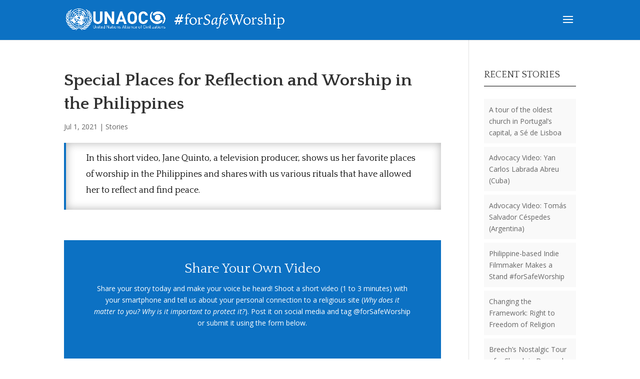

--- FILE ---
content_type: text/css
request_url: https://forsafeworship.org/wp-content/et-cache/1089/et-core-unified-1089.min.css?ver=1738811082
body_size: 566
content:
span.mobile_menu_bar:before{color:#ffffff!important}#et-top-navigation,.et_toggle_slide_menu,.mobile_menu_bar .et_pb_header_toggle{color:#ffffff!important;opacity:1!important}.widgettitle{border-bottom:solid 1px #000000;margin-bottom:25px;text-transform:uppercase}#recent-posts-2{margin-bottom:50px!important}.et_pb_widget ul li{background-color:#f9f9f9;padding:10px}.post-307 #submissionform label{color:#fff!important}.post-307 #submissionform #frm_field_14_container{color:#fff!important;font-size:13px!important;line-height:140%;margin-bottom:0;padding-bottom:0}